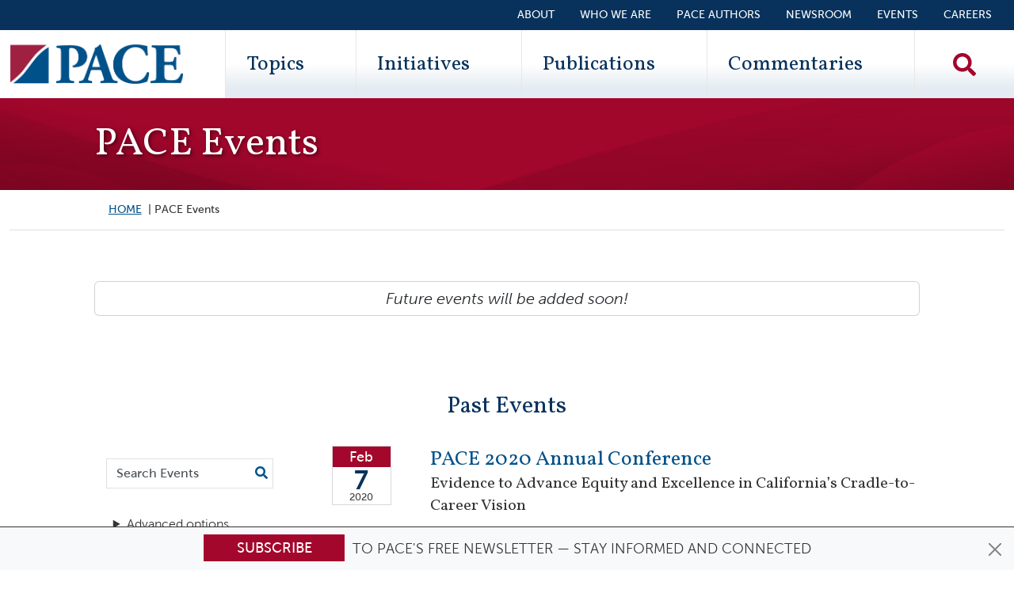

--- FILE ---
content_type: text/html; charset=UTF-8
request_url: https://edpolicyinca.org/events?search_api_fulltext=&field_event_date=&field_event_date_1=&f%5B0%5D=event_initiatives%3A10425&f%5B1%5D=event_topics%3A10416&f%5B2%5D=event_topics%3A10417&f%5B3%5D=event_topics%3A10418&f%5B4%5D=event_topics%3A10421
body_size: 12461
content:
<!DOCTYPE html>
<html lang="en" dir="ltr" prefix="og: https://ogp.me/ns#" class="is-ultimenu is-ultimobile is-ultimenu--hover">
  <head>
    <meta charset="utf-8" />
<script type="2b0eba8b3ee4c75cf31ef885-text/javascript">
        (function() {
          window.dataLayer = window.dataLayer || [];

          // Push visitor data to dataLayer
          window.dataLayer.push({
            'event': 'visitor_type_detected',
            'visitor_type': 'bot_ai_claude',
            'user_agent_length': 159,
            'is_bot': true
          });

          // Also set as page-level variables for GTM
          window.dataLayer.push({
            'visitor_type': 'bot_ai_claude',
            'user_agent_length': 159,
            'is_bot': true
          });
        })();
      </script>
<noscript><style>form.antibot * :not(.antibot-message) { display: none !important; }</style>
</noscript><link rel="canonical" href="https://edpolicyinca.org/events" />
<link rel="apple-touch-icon" href="/themes/custom/pace/images/icon-60.png" />
<link rel="apple-touch-icon" sizes="76x76" href="/themes/custom/pace/images/icon-76.png" />
<link rel="apple-touch-icon" sizes="120x120" href="/themes/custom/pace/images/icon-120.png" />
<link rel="apple-touch-icon" sizes="152x152" href="/themes/custom/pace/images/icon-152.png" />
<link rel="apple-touch-icon" sizes="180x180" href="/themes/custom/pace/images/icon-180.png" />
<link rel="apple-touch-icon-precomposed" href="/themes/custom/pace/images/icon-57.png" />
<link rel="apple-touch-icon-precomposed" sizes="76x76" href="/themes/custom/pace/images/icon-76.png" />
<link rel="apple-touch-icon-precomposed" sizes="120x120" href="/themes/custom/pace/images/icon-120.png" />
<link rel="apple-touch-icon-precomposed" sizes="152x152" href="/themes/custom/pace/images/icon-152.png" />
<link rel="apple-touch-icon-precomposed" sizes="180x180" href="/themes/custom/pace/images/icon-180.png" />
<meta name="msvalidate.01" content="E6C7D773DE7494DC096457987AC0F27F" />
<meta name="google-site-verification" content="7wsRWUXJLXReqQcCdDKpXBRpFKZk-66hXe3wgOQjN6E" />
<meta name="Generator" content="Drupal 10 (https://www.drupal.org)" />
<meta name="MobileOptimized" content="width" />
<meta name="HandheldFriendly" content="true" />
<meta name="viewport" content="width=device-width, initial-scale=1, shrink-to-fit=no" />
<link rel="stylesheet" href="https://fonts.googleapis.com/css?family=Vollkorn:700,700italic,regular,italic&amp;subset=latin&amp;display=swap" media="all" />
<meta http-equiv="x-ua-compatible" content="ie=edge" />
<link rel="icon" href="/themes/custom/pace/images/favicon.ico" type="image/vnd.microsoft.icon" />

    <title>PACE Events | Policy Analysis for California Education</title>
    <link rel="icon" href="/themes/custom/pace/images/icon.svg" type="image/svg+xml">
    <link rel="apple-touch-icon" href="/themes/custom/pace/images/apple-touch-icon.png">
    <link rel="manifest" href="/manifest.webmanifest">
    <link rel="stylesheet" media="all" href="/sites/default/files/css/css_z-8xAuD3kmxTgZfUmGdUD8RYLuZhdGfvxhRnlsSnuDk.css?delta=0&amp;language=en&amp;theme=pace&amp;include=[base64]" />
<link rel="stylesheet" media="all" href="https://use.fontawesome.com/releases/v5.10.0/css/all.css" />
<link rel="stylesheet" media="all" href="https://use.fontawesome.com/releases/v5.10.0/css/v4-shims.css" />
<link rel="stylesheet" media="all" href="/sites/default/files/css/css_e49eS6f4fYM-TAXDrSjolxDJakQvm4MSm95O-2hjBd0.css?delta=3&amp;language=en&amp;theme=pace&amp;include=[base64]" />
<link rel="stylesheet" media="all" href="/sites/default/files/css/css_FxGgTvfeTgq5Ci5-Nw8_FO-8twWZUOxpnGdyob1MTg8.css?delta=4&amp;language=en&amp;theme=pace&amp;include=[base64]" />

    <script type="application/json" data-drupal-selector="drupal-settings-json">{"path":{"baseUrl":"\/","pathPrefix":"","currentPath":"events","currentPathIsAdmin":false,"isFront":false,"currentLanguage":"en","currentQuery":{"f":["event_initiatives:10425","event_topics:10416","event_topics:10417","event_topics:10418","event_topics:10421"],"field_event_date":"","field_event_date_1":"","search_api_fulltext":""}},"pluralDelimiter":"\u0003","suppressDeprecationErrors":true,"ajaxPageState":{"libraries":"[base64]","theme":"pace","theme_token":null},"ajaxTrustedUrl":{"\/events":true,"\/search":true},"gtag":{"tagId":"","consentMode":false,"otherIds":[],"events":[],"additionalConfigInfo":[]},"gtm":{"tagId":null,"settings":{"data_layer":"dataLayer","include_classes":false,"allowlist_classes":"","blocklist_classes":"","include_environment":false,"environment_id":"","environment_token":""},"tagIds":["GTM-M5X7PTR"]},"pace_general":{"visitor_data":{"visitor_type":"bot_ai_claude","user_agent_length":159,"is_bot":true}},"facets_views_ajax":{"event_period":{"view_id":"events_solr","current_display_id":"page_1","view_base_path":"events","ajax_path":"\/views\/ajax"},"materials":{"view_id":"events_solr","current_display_id":"page_1","view_base_path":"events","ajax_path":"\/views\/ajax"},"event_initiatives":{"view_id":"events_solr","current_display_id":"page_1","view_base_path":"events","ajax_path":"\/views\/ajax"},"event_topics":{"view_id":"events_solr","current_display_id":"page_1","view_base_path":"events","ajax_path":"\/views\/ajax"}},"better_exposed_filters":{"autosubmit_exclude_textfield":true},"views":{"ajax_path":"\/views\/ajax","ajaxViews":{"views_dom_id:9bf3af0a2100f4ba427f0d2c0a655cb30452c94bd687c78ae4108ef909d076f0":{"view_name":"events_solr","view_display_id":"page_1","view_args":"","view_path":"\/events","view_base_path":"events","view_dom_id":"9bf3af0a2100f4ba427f0d2c0a655cb30452c94bd687c78ae4108ef909d076f0","pager_element":0},"views_dom_id:6e6e19df9e10aaad09753157d331284a58621ed0f1111dbadfe7cf3aed8f75f3":{"view_name":"upcoming_events","view_display_id":"block_1","view_args":"","view_path":"\/events","view_base_path":null,"view_dom_id":"6e6e19df9e10aaad09753157d331284a58621ed0f1111dbadfe7cf3aed8f75f3","pager_element":0}}},"chosen":{"selector":"select:visible\r\n.item-list__dropdown","minimum_single":20,"minimum_multiple":20,"minimum_width":0,"use_relative_width":false,"options":{"disable_search":false,"disable_search_threshold":0,"allow_single_deselect":false,"search_contains":false,"placeholder_text_multiple":"Choose some options","placeholder_text_single":"Choose an option","no_results_text":"No results match","max_shown_results":null,"inherit_select_classes":true}},"user":{"uid":0,"permissionsHash":"f2751093eb1da4d4513b8f7e8b1d7d663a0ec5433e1be8dd4f60530864ab9cf2"}}</script>
<script src="/sites/default/files/js/js_8-Na9bdYR6lHDFKG5azLEXLKxHdAZyBJxmz9WQvm6j0.js?scope=header&amp;delta=0&amp;language=en&amp;theme=pace&amp;include=[base64]" type="2b0eba8b3ee4c75cf31ef885-text/javascript"></script>
<script src="/modules/contrib/google_tag/js/gtag.js?t90jbo" type="2b0eba8b3ee4c75cf31ef885-text/javascript"></script>
<script src="/modules/contrib/google_tag/js/gtm.js?t90jbo" type="2b0eba8b3ee4c75cf31ef885-text/javascript"></script>

  </head>
  <body class="fontyourface layout-one-sidebar layout-sidebar-first has-featured-top page-view-events-solr path-events">
    <a href="#main-content" class="visually-hidden focusable skip-link">
      Skip to main content
    </a>
    <noscript><iframe src="https://www.googletagmanager.com/ns.html?id=GTM-M5X7PTR"
                  height="0" width="0" style="display:none;visibility:hidden"></iframe></noscript>

      <div class="dialog-off-canvas-main-canvas" data-off-canvas-main-canvas>
    

<div id="page-wrapper">
  <div id="page">
      <div class="top-header">
    <aside class="container-fluid section clearfix" role="complementary">
        <section class="row region region-top-header">
    
<div id="block-pace-subscribe" class="block-top-subscribe block-content-basic block block-block-content block-block-content2fff82ad-55a9-4b75-a4ef-4c8b198489f1">
  
    
      <div class="content">
      
            <div class="clearfix text-formatted field field--name-body field--type-text-with-summary field--label-hidden field__item"><div class="alert alert-primary alert-dismissible fade show text-center" role="alert">
<div class="newsletter">
<div class="newsletter__button"><a class="btn btn-primary" href="/newsletter" title="Subscribe!">Subscribe</a></div>
<div class="newsletter__text">&nbsp;to PACE's free newsletter — stay informed and connected</div>
</div>
<div><button class="btn-close" id="subscribe-block-close" type="button" data-bs-dismiss="alert" aria-label="Close"></button></div>
</div>
</div>
      
    </div>
  </div>

  </section>

    </aside>
  </div>
<a href="#main-content" class="visually-hidden-focusable skip-link">Skip to main content</a>
<header id="header" class="header" role="banner" aria-label="Site header">
      <div class="container-fluid">
        <section class="row region region-secondary-menu justify-content-end">
    <nav role="navigation" aria-labelledby="block-secondarymenu-menu" id="block-secondarymenu" class="block block-menu navigation menu--secondary-menu">
            
  <h2 class="visually-hidden" id="block-secondarymenu-menu">Secondary Menu</h2>
  

        
                  <ul class="clearfix nav" data-component-id="bootstrap_barrio:menu">
                    <li class="nav-item">
                <a href="/about" class="nav-link nav-link--about" data-drupal-link-system-path="node/10971">About</a>
              </li>
                <li class="nav-item">
                <a href="https://edpolicyinca.org/about/who-we-are" class="nav-link nav-link-https--edpolicyincaorg-about-who-we-are">Who We Are</a>
              </li>
                <li class="nav-item">
                <a href="https://edpolicyinca.org/about/authors" class="nav-link nav-link-https--edpolicyincaorg-about-authors">PACE Authors</a>
              </li>
                <li class="nav-item">
                <a href="/newsroom" class="nav-link nav-link--newsroom" data-drupal-link-system-path="newsroom">Newsroom</a>
              </li>
                <li class="nav-item active">
                <a href="/events" class="nav-link active nav-link--events" data-drupal-link-system-path="events">Events</a>
              </li>
                <li class="nav-item">
                <a href="/careers" class="nav-link nav-link--careers" data-drupal-link-system-path="node/13970">Careers</a>
              </li>
        </ul>
  



  </nav>

  </section>

      <nav class="navbar navbar-expand-lg row justify-content-between" id="navbar-main">
                <div class="col">
      <a href="/" title="Home" rel="home" class="navbar-brand">
                  <img src="/themes/custom/pace/images/paceLogo.svg" alt="Home" class="img-fluid d-inline-block align-top" />
                <span class="ml-2 d-none">Policy Analysis for California Education</span>
      </a>
    </div>
  

                  <div class="primary-menu-wrapper">
              <div id="block-ultimenumainnavigation" class="block block-ultimenu block-ultimenu-blockultimenu-main is-ultimenu__canvas-off">
  
    
      <div class="content">
      <div class="mobile-logo"><a href="/" title="Home" rel="home" ><img src="/themes/custom/pace/images/paceLogo.svg" alt="Home" class="img-fluid align-top"></a></div><div class="views-exposed-form bef-exposed-form block block-views block-views-exposed-filter-blocksearch-solr-page-1" data-drupal-selector="views-exposed-form-search-solr-page-1" id="block-exposedformsearch-solrpage-1-2"><div class="content"><form action="/search" method="get" id="views-exposed-form-search-solr-page-1" accept-charset="UTF-8"><div class="d-flex flex-column"><div class="input-group mb-3"><label for="edit-search-api-fulltext--2" class="visually-hidden">Search Keywords</label><input placeholder="Search" data-drupal-selector="edit-search-api-fulltext" type="text" id="edit-search-api-fulltext--2" name="search_api_fulltext" value="" size="30" maxlength="128" class="form-control search-textfield" /><button type="submit" class="search__exposed-submit" aria-label="Search"><i class="fas fa-search"></i></button></div><div class="js-form-item js-form-type-select form-type-select js-form-item-sort-by form-item-sort-by mb-3"><label for="edit-sort-by">Sort by</label><select data-drupal-selector="edit-sort-by" id="edit-sort-by" name="sort_by" class="form-select"><option value="search_api_relevance" selected="selected">Relevance</option><option value="created">Date</option></select></div><div id="search-links" class="mt-2 d-flex flex-column"><button class="search-link mb-2 publications-button" type="button" data-url="/publications"><i class="fas fa-filter"></i>Publications</button><button class="search-link mb-2 commentaries-button" type="button" data-url="/commentaries"><i class="fas fa-filter"></i>Commentaries</button></div></div></form></div></div><ul class="top-bar__mobile top-bar__mobile__about clearfix nav flex-column"><li class="nav-item"><a class="nav-link" data-drupal-link-system-path="aboutus" href="/aboutus">About</a></li><li class="nav-item"><a class="nav-link" data-drupal-link-system-path="about/who-we-are" href="/about/who-we-are">Who We Are</a></li></ul><ul id="ultimenu-main" data-ultimenu="main" class="ultimenu ultimenu--offcanvas is-ultihover is-ulticaret--arrow ultimenu--main ultimenu--htb ultimenu--horizontal ultimenu--pace" style="display: none;"><li class="ultimenu__item uitem uitem--1 has-ultimenu"><a href="/topics" title="Topics" data-drupal-link-system-path="topics" class="ultimenu__link">Topics<span class="ultimenu__caret caret" aria-hidden="true"><i></i></span></a><section class="ultimenu__flyout is-htb"><section class="ultimenu__region region region--count-1 row region-ultimenu-main-topics"><nav role="navigation" aria-labelledby="block-topics-2-menu" id="block-topics-2" class="block block-menu navigation menu--topics"><h2 class="visually-hidden" id="block-topics-2-menu">Topics</h2><ul class="clearfix nav" data-component-id="bootstrap_barrio:menu"><li class="nav-item"><a href="/topics/continuous-school-improvement-support" class="nav-link nav-link--topics-continuous-school-improvement-support" data-drupal-link-system-path="node/10419">Continuous school improvement &amp; support</a></li><li class="nav-item"><a href="/topics/college-access-postsecondary-success" class="nav-link nav-link--topics-college-access-postsecondary-success" data-drupal-link-system-path="node/10423">College access &amp; postsecondary success</a></li><li class="nav-item"><a href="/topics/access-quality-alignment-early-childhood-education" class="nav-link nav-link--topics-access-quality-alignment-early-childhood-education" data-drupal-link-system-path="node/10416">Access, quality &amp; alignment in early childhood education</a></li><li class="nav-item"><a href="/topics/understanding-measuring-improving-student-outcomes" class="nav-link nav-link--topics-understanding-measuring-improving-student-outcomes" data-drupal-link-system-path="node/10418">Understanding, measuring &amp; improving student outcomes</a></li><li class="nav-item"><a href="/topics/education-finance" class="nav-link nav-link--topics-education-finance" data-drupal-link-system-path="node/10417">Education finance</a></li><li class="nav-item"><a href="/topics/supporting-students-social-emotional-mental-physical-health" class="nav-link nav-link--topics-supporting-students-social-emotional-mental-physical-health" data-drupal-link-system-path="node/10420">Supporting students’ social-emotional, mental &amp; physical health</a></li><li class="nav-item"><a href="/topics/educator-workforce-effectiveness" class="nav-link nav-link--topics-educator-workforce-effectiveness" data-drupal-link-system-path="node/10422">Educator workforce &amp; effectiveness</a></li><li class="nav-item"><a href="/topics/educational-governance-policy" class="nav-link nav-link--topics-educational-governance-policy" data-drupal-link-system-path="node/10421">Educational governance &amp; policy</a></li></ul></nav></section></section></li><li class="ultimenu__item uitem uitem--2 has-ultimenu"><a href="/initiatives" data-drupal-link-system-path="initiatives" class="ultimenu__link">Initiatives<span class="ultimenu__caret caret" aria-hidden="true"><i></i></span></a><section class="ultimenu__flyout is-htb"><section class="ultimenu__region region region--count-1 row region-ultimenu-main-initiatives"><nav role="navigation" aria-labelledby="block-paceinitiatives-2-menu" id="block-paceinitiatives-2" class="block block-menu navigation menu--initiatives"><h2 class="visually-hidden" id="block-paceinitiatives-2-menu">PACE Initiatives</h2><ul class="clearfix nav" data-component-id="bootstrap_barrio:menu"><li class="nav-item"><a href="https://edpolicyinca.org/initiatives/continuous-improvement-and-support-systems-california" class="nav-link nav-link-https--edpolicyincaorg-initiatives-continuous-improvement-and-support-systems-california">Continuous Improvement and Support Systems in California</a></li><li class="nav-item"><a href="/initiatives/newcomer-education" class="nav-link nav-link--initiatives-newcomer-education" data-drupal-link-system-path="node/13664">Newcomer Education</a></li><li class="nav-item"><a href="/initiatives/core-pace-research-partnership" class="nav-link nav-link--initiatives-core-pace-research-partnership" data-drupal-link-system-path="node/10425">CORE-PACE Research Partnership</a></li><li class="nav-item"><a href="/initiatives/covid-19-recovery" class="nav-link nav-link--initiatives-covid-19-recovery" data-drupal-link-system-path="node/11657">COVID-19 Recovery</a></li><li class="nav-item"><a href="/initiatives/pace-usc-rossier-voter-poll" class="nav-link nav-link--initiatives-pace-usc-rossier-voter-poll" data-drupal-link-system-path="node/10426">PACE/USC Rossier Voter Poll</a></li><li class="nav-item"><a href="/initiatives/organizing-schools-serve-students-disabilities" class="nav-link nav-link--initiatives-organizing-schools-serve-students-disabilities" data-drupal-link-system-path="node/11001">Organizing Schools to Serve Students with Disabilities</a></li><li class="nav-item"><a href="/initiatives" class="nav-link nav-link--initiatives" data-drupal-link-system-path="initiatives">Explore All Initiatives</a></li></ul></nav></section></section></li><li class="ultimenu__item uitem uitem--3 has-ultimenu"><a href="/publications" data-drupal-link-system-path="publications" class="ultimenu__link">Publications<span class="ultimenu__caret caret" aria-hidden="true"><i></i></span></a><section class="ultimenu__flyout is-htb"><section class="ultimenu__region region region--count-1 row region-ultimenu-main-publications"><div class="views-element-container block block-views block-views-blockpublication-menu-block-1" id="block-views-block-publication-menu-block-1"><div class="content"><div><div class="view view-publication-menu view-id-publication_menu view-display-id-block_1 js-view-dom-id-ef9a19061f6bacf4041ef157071513c02c6bd1799c9a723932fc49eb0e8400d2"><div class="view-content row"><div class="views-row"><div class="views-field views-field-field-publication-image"><div class="field-content float-start d-none d-sm-block"><a href="/publications/californias-adoption-reading-difficulties-risk-screening"><img loading="lazy" src="/sites/default/files/styles/publication_tiny/public/2025-12/pb_siebert-dec2025-page-001.jpg?itok=iYw7SFq3" width="60" height="78" alt="thumbnail" class="image-style-publication-tiny" /></a></div></div><div class="views-field views-field-nothing"><span class="field-content"><div class="d-block"><div class="field-title"><a href="/publications/californias-adoption-reading-difficulties-risk-screening" hreflang="en">California’s Adoption of Reading Difficulties Risk Screening</a></div><div class="field-subtitle">Scientific Evidence and Policy Relevance</div></div></span></div></div><div class="views-row"><div class="views-field views-field-field-publication-image"><div class="field-content float-start d-none d-sm-block"><a href="/publications/tk-12-education-governance-california"><img loading="lazy" src="/sites/default/files/styles/publication_tiny/public/2025-11/r_myung-dec2025-page-001.jpg?itok=sRCp5Oup" width="60" height="78" alt="thumbnail" class="image-style-publication-tiny" /></a></div></div><div class="views-field views-field-nothing"><span class="field-content"><div class="d-block"><div class="field-title"><a href="/publications/tk-12-education-governance-california" hreflang="en">TK–12 Education Governance in California</a></div><div class="field-subtitle">Past, Present, and Future</div></div></span></div></div><div class="views-row"><div class="views-field views-field-field-publication-image"><div class="field-content float-start d-none d-sm-block"><a href="/publications/excess-revenue-unequal-opportunity"><img loading="lazy" src="/sites/default/files/styles/publication_tiny/public/2025-10/r_hahnel-oct2025-page-001.jpg?itok=UpZcVOop" width="60" height="78" alt="Cover" class="image-style-publication-tiny" /></a></div></div><div class="views-field views-field-nothing"><span class="field-content"><div class="d-block"><div class="field-title"><a href="/publications/excess-revenue-unequal-opportunity" hreflang="en">Excess Revenue, Unequal Opportunity</a></div><div class="field-subtitle">Revisiting Basic Aid in the LCFF Era</div></div></span></div></div></div><div class="more-link"><a href="/publications">View More Publications &gt;&gt;</a></div></div></div></div></div></section></section></li><li class="ultimenu__item uitem uitem--4 has-ultimenu"><a href="/commentaries" data-drupal-link-system-path="commentaries" class="ultimenu__link">Commentaries<span class="ultimenu__caret caret" aria-hidden="true"><i></i></span></a><section class="ultimenu__flyout is-htb"><section class="ultimenu__region region region--count-1 row region-ultimenu-main-commentaries"><div class="views-element-container block block-views block-views-blockcommentary-menu-block-1" id="block-pace-views-block-commentary-menu-block-1"><div class="content"><div><div class="view view-commentary-menu view-id-commentary_menu view-display-id-block_1 js-view-dom-id-fbd8ece55a64392235db5e93282d41841645d25f3706785dbe2098ebbd16f96c"><div class="view-content row"><div class="views-row"><div class="views-field views-field-field-pdf"><div class="field-content float-start d-none d-sm-block"><div><div class="field field--name-thumbnail field--type-image field--label-hidden field__item"><img loading="lazy" src="/sites/default/files/styles/document_small/public/pdf-thumbnails/c_lenhoff-jul2025-045c683e.pdf-p1.jpg?itok=GgrMC_Kg" width="612" height="792" alt="Rethinking Chronic Absenteeism in California PDF" class="image-style-document-small" /></div></div></div></div><div class="views-field views-field-nothing"><span class="field-content"><div class="d-block"><div class="field-title"><a href="/newsroom/rethinking-chronic-absenteeism-california" hreflang="en">Rethinking Chronic Absenteeism in California</a></div><div class="field-subtitle"></div></div></span></div></div><div class="views-row"><div class="views-field views-field-field-pdf"><div class="field-content float-start d-none d-sm-block"><div><div class="field field--name-thumbnail field--type-image field--label-hidden field__item"><img loading="lazy" src="/sites/default/files/styles/document_small/public/pdf-thumbnails/c_stearns-may2025-71be4acb.pdf-p1.jpg?itok=lVLDLfm-" width="612" height="792" alt="It’s Time to Create an Aspirational Vision for California Education PDF" class="image-style-document-small" /></div></div></div></div><div class="views-field views-field-nothing"><span class="field-content"><div class="d-block"><div class="field-title"><a href="/newsroom/its-time-create-aspirational-vision-california-education" hreflang="en">It’s Time to Create an Aspirational Vision for California Education</a></div><div class="field-subtitle"></div></div></span></div></div><div class="views-row"><div class="views-field views-field-field-pdf"><div class="field-content float-start d-none d-sm-block"><div><div class="field field--name-thumbnail field--type-image field--label-hidden field__item"><img loading="lazy" src="/sites/default/files/styles/document_small/public/pdf-thumbnails/c_annand-feb2025-fbda2068.pdf-p1.jpg?itok=Oh5694rP" width="612" height="792" alt="Immigration Enforcement—What Can Educators Do? PDF" class="image-style-document-small" /></div></div></div></div><div class="views-field views-field-nothing"><span class="field-content"><div class="d-block"><div class="field-title"><a href="/newsroom/immigration-enforcement-what-can-educators-do" hreflang="en">Immigration Enforcement—What Can Educators Do?</a></div><div class="field-subtitle"></div></div></span></div></div></div><div class="more-link"><a href="/commentaries">View More Commentaries &gt;&gt;</a></div></div></div></div></div></section></section></li></ul><ul class="top-bar__mobile clearfix nav flex-column"><li class="nav-item"><a class="nav-link" data-drupal-link-system-path="about/people" href="/about/people">PACE Authors</a></li><li class="nav-item"><a class="nav-link" data-drupal-link-system-path="newsroom" href="/newsroom">Newsroom</a></li><li class="nav-item"><a class="nav-link" data-drupal-link-system-path="events" href="/events">Events</a></li></ul><button data-ultimenu-button="#ultimenu-main" class="button button--ultimenu button--ultiburger" aria-label="Menu Main navigation"><span class="bars">Menu Main navigation</span></button>
    </div>
  </div>
<div id="block-searchblock" class="block-content-basic block block-block-content block-block-content751688a9-dd5b-4262-8db0-c963cbe4d19d">
  
    
      <div class="content">
      
            <div class="clearfix text-formatted field field--name-body field--type-text-with-summary field--label-hidden field__item"><div><a class="search__icon" href="/search"><img alt="Search" src="/themes/custom/pace/images/search-solid.svg" /></a></div></div>
      
    </div>
  </div>


          </div>
              </nav>
    </div>
  </header>
          <div class="highlighted is-ultimenu__canvas-on">
        <aside class="container section clearfix" role="complementary">
            


        </aside>
      </div>
                      <div class="featured-top is-ultimenu__canvas-on">
          <header class="featured-top__inner section container-fluid container-limited clearfix" role="complementary">
              <section class="row region region-featured-top">
    <div class="col-lg-10 offset-lg-1 col-md-12">
      <div id="block-pace-page-title" class="block block-core block-page-title-block">
  
    
      <div class="content">
      
  <h1 class="title">PACE Events</h1>


    </div>
  </div>

    </div>
  </section>

          </header>
        </div>
                            <div class="d-none d-md-block is-ultimenu__canvas-on">
          <div class="section container-fluid clearfix" role="complementary">
            <div class="breadcrumb--wrapper">
              <div class="row">
                <div class="col-lg-10 offset-lg-1 col-md-12">
                    <div id="block-pace-breadcrumbs" class="block block-system block-system-breadcrumb-block">
  
    
      <div class="content">
      
  <nav role="navigation" aria-label="breadcrumb" style="">
  <ol class="breadcrumb">
            <li class="breadcrumb-item">
        <a href="/">Home</a>
      </li>
                <li class="breadcrumb-item active">
        PACE Events
      </li>
        </ol>
</nav>


    </div>
  </div>


                </div>
              </div>
            </div>
          </div>
        </div>
                            <div class="content-top is-ultimenu__canvas-on">
          <div class="content-top__inner section container-fluid clearfix" role="complementary">
            <div class="container-limited">
              <div class="row">
                <div class="col-lg-10 offset-lg-1 col-md-12">
                    <section class="row region region-content-top">
    <div class="views-element-container block block-views block-views-blockupcoming-events-block-1" id="block-views-block-upcoming-events-block-1">
  
    
      <div class="content">
      <div><div class="view view-upcoming-events view-id-upcoming_events view-display-id-block_1 js-view-dom-id-6e6e19df9e10aaad09753157d331284a58621ed0f1111dbadfe7cf3aed8f75f3">
  
    
      
      <div class="view-empty">
      <div class="text-center lead card p-2"><em>Future events will be added soon!</em></div>

    </div>
  
      
          </div>
</div>

    </div>
  </div>

  </section>

                </div>
              </div>
            </div>
          </div>
        </div>
              <div id="main-wrapper" class="layout-main-wrapper clearfix is-ultimenu__canvas-on">
              <div id="main" class="container-fluid container-limited">
          <div class="row">
            <div class="col-lg-10 offset-lg-1 col-md-12">
              <h2 class="past-events--title">Past Events</h2>
              <div class="row row-offcanvas row-offcanvas-left clearfix">
                <main class="main-content col order-last" id="content" role="main">
                  <section class="section">
                    <a id="main-content" tabindex="-1"></a>
                      <div id="block-pace-content" class="block block-system block-system-main-block">
  
    
      <div class="content">
      <div class="views-element-container"><div class="view view-events-solr view-id-events_solr view-display-id-page_1 js-view-dom-id-9bf3af0a2100f4ba427f0d2c0a655cb30452c94bd687c78ae4108ef909d076f0">
  
    
      
      <div class="view-content">
          <div class="views-row">
    <div class="row pace-event-teaser node node--type-event node--view-mode-search-result">
<div class="bs-region--left--wrapper align-self-start col-sm-12">
      <div class="bs-region bs-region--left">
      
            <div class="field field--name-dynamic-token-fieldnode-date-badge field--type-ds field--label-hidden field__item"><div class="date-badge">
<div class="date-badge--month">Feb</div>
<div class="date-badge--date">7</div>
<div class="date-badge--year">2020</div>
</div></div>
      
    </div>
  </div>

<div class="bs-region--top col">
  <div class="bs-region--top--wrapper">
    <div class="row">
              <div class="col-sm-12 bs-region bs-region--top">
          
            <div class="field field--name-node-title field--type-ds field--label-hidden field__item"><h2>
  <a href="/events/pace-2020-annual-conference" hreflang="und">PACE 2020 Annual Conference</a>
</h2>
</div>
      
            <div class="field field--name-field-subtitle field--type-string field--label-hidden field__item">Evidence to Advance Equity and Excellence in California’s Cradle-to-Career Vision</div>
      
        </div>
          </div>
  </div>

  <div class="bs-region--main--wrapper">
    <div class="row">
              <div class="col-sm-12 col-md-4 bs-region bs-region--main-left">
          
          


        </div>
      
              <div class="col-sm-12 col-md-8 bs-region bs-region--main-right">
          
        </div>
          </div>
  </div>

    <div class="bs-region--bottom--wrapper">
    <div class="row">
              <div class="col-sm-12 bs-region bs-region--bottom">
          
  <div class="clearfix text-formatted field field--name-body field--type-text-with-summary field--label-above">
    <div class="field__label">Topic</div>
              <div class="field__item">  <p>PACE’s annual conference brings together nearly 300 California policymakers, researchers, and education leaders to discuss new research and approaches to improving educational outcomes for California’s students, from early childhood through higher education.</p>


</div>
          </div>

        </div>
          </div>
  </div>
</div>

</div>


  </div>

    </div>
  
      
          </div>
</div>

    </div>
  </div>


                  </section>
                </main>
                                  <div class="sidebar_first sidebar col-md-3 order-first" id="sidebar_first">
                    <aside class="section" role="complementary">
                        <div class="views-exposed-form bef-exposed-form block block-views block-views-exposed-filter-blockevents-solr-page-1" data-bef-auto-submit="" data-bef-auto-submit-delay="1000" data-bef-auto-submit-minimum-length="3" data-bef-auto-submit-full-form="" data-drupal-selector="views-exposed-form-events-solr-page-1" id="block-exposedformevents-solrpage-1">
  
    
      <div class="content">
      
<form action="/events" method="get" id="views-exposed-form-events-solr-page-1" accept-charset="UTF-8">
  <div class="d-flex flex-column">
<div class="input-group mb-3 flex-nowrap">
  



          <label for="edit-search-api-fulltext--3" class="visually-hidden">Search Events</label>
                    
<input placeholder="Search Events" data-drupal-selector="edit-search-api-fulltext" type="text" id="edit-search-api-fulltext--3" name="search_api_fulltext" value="" size="30" maxlength="128" class="form-control search-textfield" />

                    
  <button type="submit" class="search__exposed-submit" aria-label="Search">
    <i class="fas fa-search"></i>
  </button>
</div>
<details class="bef--secondary js-form-wrapper form-wrapper" data-drupal-selector="edit-secondary" id="edit-secondary--2"><summary role="button" aria-controls="edit-secondary--2" aria-expanded="false">Advanced options</summary><div class="details-wrapper">
    





  <div class="js-form-item js-form-type-date form-type-date js-form-item-field-event-date form-item-field-event-date mb-3">
          <label for="edit-field-event-date--2">Events before</label>
                    <input type="date" data-drupal-selector="edit-field-event-date" id="edit-field-event-date--2" name="field_event_date" value="" size="30" class="form-date form-control" />

                      </div>






  <div class="js-form-item js-form-type-date form-type-date js-form-item-field-event-date-1 form-item-field-event-date-1 mb-3">
          <label for="edit-field-event-date-1--2">Events after</label>
                    <input type="date" data-drupal-selector="edit-field-event-date-1" id="edit-field-event-date-1--2" name="field_event_date_1" value="" size="30" class="form-date form-control" />

                      </div>
</div>
</details>

</div>

</form>

    </div>
  </div>

<div class="facet-active block-facets-ajax js-facet-block-id-relatedtopics_2 block-facet--checkbox block block-facets block-facet-blockevent-topics" id="block-relatedtopics-2">
  
    <button class="d-flex justify-content-between align-items-center w-100 facet-collapse" data-bs-toggle="collapse" data-bs-target="#content-facet-blockevent-topics" role="button" aria-expanded="false" aria-controls="content-facet-blockevent-topics">
    Topics
    <i class="fas fa-caret-left"></i>
  </button>
    
      <div id="content-facet-blockevent-topics" class="collapse">
      <div class="facets-widget-checkbox">
      <ul data-drupal-facet-id="event_topics" data-drupal-facet-alias="event_topics" class="facet-active js-facets-checkbox-links item-list__checkbox"><li class="facet-item"><a href="/events?search_api_fulltext=&amp;field_event_date=&amp;field_event_date_1=&amp;f%5B0%5D=event_initiatives%3A10425&amp;f%5B1%5D=event_topics%3A10416&amp;f%5B2%5D=event_topics%3A10417&amp;f%5B3%5D=event_topics%3A10418&amp;f%5B4%5D=event_topics%3A10421&amp;f%5B5%5D=event_topics%3A10423" rel="nofollow" data-drupal-facet-item-id="event-topics-10423" data-drupal-facet-item-value="10423" data-drupal-facet-item-count="1"><span class="facet-item__value">College access &amp; postsecondary success</span>
  <span class="facet-item__count">(1)</span>
</a></li><li class="facet-item"><a href="/events?search_api_fulltext=&amp;field_event_date=&amp;field_event_date_1=&amp;f%5B0%5D=event_initiatives%3A10425&amp;f%5B1%5D=event_topics%3A10416&amp;f%5B2%5D=event_topics%3A10417&amp;f%5B3%5D=event_topics%3A10418&amp;f%5B4%5D=event_topics%3A10419&amp;f%5B5%5D=event_topics%3A10421" rel="nofollow" data-drupal-facet-item-id="event-topics-10419" data-drupal-facet-item-value="10419" data-drupal-facet-item-count="1"><span class="facet-item__value">Continuous school improvement &amp; support</span>
  <span class="facet-item__count">(1)</span>
</a></li><li class="facet-item"><a href="/events?search_api_fulltext=&amp;field_event_date=&amp;field_event_date_1=&amp;f%5B0%5D=event_initiatives%3A10425&amp;f%5B1%5D=event_topics%3A10416&amp;f%5B2%5D=event_topics%3A10417&amp;f%5B3%5D=event_topics%3A10418&amp;f%5B4%5D=event_topics%3A10421&amp;f%5B5%5D=event_topics%3A10422" rel="nofollow" data-drupal-facet-item-id="event-topics-10422" data-drupal-facet-item-value="10422" data-drupal-facet-item-count="1"><span class="facet-item__value">Educator workforce &amp; effectiveness</span>
  <span class="facet-item__count">(1)</span>
</a></li><li class="facet-item"><a href="/events?search_api_fulltext=&amp;field_event_date=&amp;field_event_date_1=&amp;f%5B0%5D=event_initiatives%3A10425&amp;f%5B1%5D=event_topics%3A10417&amp;f%5B2%5D=event_topics%3A10418&amp;f%5B3%5D=event_topics%3A10421" rel="nofollow" class="is-active" data-drupal-facet-item-id="event-topics-10416" data-drupal-facet-item-value="10416" data-drupal-facet-item-count="1">  <span class="facet-item__status js-facet-deactivate">(-)</span>
<span class="facet-item__value">Access, quality &amp; alignment in early childhood education</span>
  <span class="facet-item__count">(1)</span>
</a></li><li class="facet-item"><a href="/events?search_api_fulltext=&amp;field_event_date=&amp;field_event_date_1=&amp;f%5B0%5D=event_initiatives%3A10425&amp;f%5B1%5D=event_topics%3A10416&amp;f%5B2%5D=event_topics%3A10417&amp;f%5B3%5D=event_topics%3A10418" rel="nofollow" class="is-active" data-drupal-facet-item-id="event-topics-10421" data-drupal-facet-item-value="10421" data-drupal-facet-item-count="1">  <span class="facet-item__status js-facet-deactivate">(-)</span>
<span class="facet-item__value">Educational governance &amp; policy</span>
  <span class="facet-item__count">(1)</span>
</a></li><li class="facet-item"><a href="/events?search_api_fulltext=&amp;field_event_date=&amp;field_event_date_1=&amp;f%5B0%5D=event_initiatives%3A10425&amp;f%5B1%5D=event_topics%3A10416&amp;f%5B2%5D=event_topics%3A10418&amp;f%5B3%5D=event_topics%3A10421" rel="nofollow" class="is-active" data-drupal-facet-item-id="event-topics-10417" data-drupal-facet-item-value="10417" data-drupal-facet-item-count="1">  <span class="facet-item__status js-facet-deactivate">(-)</span>
<span class="facet-item__value">Education finance</span>
  <span class="facet-item__count">(1)</span>
</a></li><li class="facet-item"><a href="/events?search_api_fulltext=&amp;field_event_date=&amp;field_event_date_1=&amp;f%5B0%5D=event_initiatives%3A10425&amp;f%5B1%5D=event_topics%3A10416&amp;f%5B2%5D=event_topics%3A10417&amp;f%5B3%5D=event_topics%3A10421" rel="nofollow" class="is-active" data-drupal-facet-item-id="event-topics-10418" data-drupal-facet-item-value="10418" data-drupal-facet-item-count="1">  <span class="facet-item__status js-facet-deactivate">(-)</span>
<span class="facet-item__value">Understanding, measuring &amp; improving student outcomes</span>
  <span class="facet-item__count">(1)</span>
</a></li></ul>
</div>

    </div>
  </div>

<div class="facet-active block-facets-ajax js-facet-block-id-relatedinitiatives_2 block-facet--checkbox block block-facets block-facet-blockevent-initiatives" id="block-relatedinitiatives-2">
  
    <button class="d-flex justify-content-between align-items-center w-100 facet-collapse" data-bs-toggle="collapse" data-bs-target="#content-facet-blockevent-initiatives" role="button" aria-expanded="false" aria-controls="content-facet-blockevent-initiatives">
    Initiatives
    <i class="fas fa-caret-left"></i>
  </button>
    
      <div id="content-facet-blockevent-initiatives" class="collapse">
      <div class="facets-widget-checkbox">
      <ul data-drupal-facet-id="event_initiatives" data-drupal-facet-alias="event_initiatives" class="facet-active js-facets-checkbox-links item-list__checkbox"><li class="facet-item"><a href="/events?search_api_fulltext=&amp;field_event_date=&amp;field_event_date_1=&amp;f%5B0%5D=event_initiatives%3A10424&amp;f%5B1%5D=event_initiatives%3A10425&amp;f%5B2%5D=event_topics%3A10416&amp;f%5B3%5D=event_topics%3A10417&amp;f%5B4%5D=event_topics%3A10418&amp;f%5B5%5D=event_topics%3A10421" rel="nofollow" data-drupal-facet-item-id="event-initiatives-10424" data-drupal-facet-item-value="10424" data-drupal-facet-item-count="1"><span class="facet-item__value">Getting Down To Facts II</span>
  <span class="facet-item__count">(1)</span>
</a></li><li class="facet-item"><a href="/events?search_api_fulltext=&amp;field_event_date=&amp;field_event_date_1=&amp;f%5B0%5D=event_initiatives%3A10425&amp;f%5B1%5D=event_initiatives%3A10426&amp;f%5B2%5D=event_topics%3A10416&amp;f%5B3%5D=event_topics%3A10417&amp;f%5B4%5D=event_topics%3A10418&amp;f%5B5%5D=event_topics%3A10421" rel="nofollow" data-drupal-facet-item-id="event-initiatives-10426" data-drupal-facet-item-value="10426" data-drupal-facet-item-count="1"><span class="facet-item__value">PACE/USC Rossier Voter Poll</span>
  <span class="facet-item__count">(1)</span>
</a></li><li class="facet-item"><a href="/events?search_api_fulltext=&amp;field_event_date=&amp;field_event_date_1=&amp;f%5B0%5D=event_initiatives%3A10425&amp;f%5B1%5D=event_initiatives%3A10428&amp;f%5B2%5D=event_topics%3A10416&amp;f%5B3%5D=event_topics%3A10417&amp;f%5B4%5D=event_topics%3A10418&amp;f%5B5%5D=event_topics%3A10421" rel="nofollow" data-drupal-facet-item-id="event-initiatives-10428" data-drupal-facet-item-value="10428" data-drupal-facet-item-count="1"><span class="facet-item__value">Policy Research Panels</span>
  <span class="facet-item__count">(1)</span>
</a></li><li class="facet-item"><a href="/events?search_api_fulltext=&amp;field_event_date=&amp;field_event_date_1=&amp;f%5B0%5D=event_topics%3A10416&amp;f%5B1%5D=event_topics%3A10417&amp;f%5B2%5D=event_topics%3A10418&amp;f%5B3%5D=event_topics%3A10421" rel="nofollow" class="is-active" data-drupal-facet-item-id="event-initiatives-10425" data-drupal-facet-item-value="10425" data-drupal-facet-item-count="1">  <span class="facet-item__status js-facet-deactivate">(-)</span>
<span class="facet-item__value">CORE-PACE Research Partnership</span>
  <span class="facet-item__count">(1)</span>
</a></li></ul>
</div>

    </div>
  </div>

<div class="facet-inactive block-facets-ajax js-facet-block-id-materials block-facet--checkbox block block-facets block-facet-blockmaterials" id="block-materials">
  
    <button class="d-flex justify-content-between align-items-center w-100 facet-collapse" data-bs-toggle="collapse" data-bs-target="#content-facet-blockmaterials" role="button" aria-expanded="false" aria-controls="content-facet-blockmaterials">
    Materials
    <i class="fas fa-caret-left"></i>
  </button>
    
      <div id="content-facet-blockmaterials" class="collapse">
      <div class="facets-widget-checkbox">
      <ul data-drupal-facet-id="materials" data-drupal-facet-alias="materials" class="facet-inactive js-facets-checkbox-links item-list__checkbox"><li class="facet-item"><a href="/events?search_api_fulltext=&amp;field_event_date=&amp;field_event_date_1=&amp;f%5B0%5D=event_initiatives%3A10425&amp;f%5B1%5D=event_topics%3A10416&amp;f%5B2%5D=event_topics%3A10417&amp;f%5B3%5D=event_topics%3A10418&amp;f%5B4%5D=event_topics%3A10421&amp;f%5B5%5D=materials%3A41" rel="nofollow" data-drupal-facet-item-id="materials-41" data-drupal-facet-item-value="41" data-drupal-facet-item-count="1"><span class="facet-item__value">Agenda</span>
  <span class="facet-item__count">(1)</span>
</a></li></ul>
</div>

    </div>
  </div>

<div class="facet-inactive block-facets-ajax js-facet-block-id-eventperiod block-facet--checkbox block block-facets block-facet-blockevent-period" id="block-eventperiod">
  
    <button class="d-flex justify-content-between align-items-center w-100 facet-collapse" data-bs-toggle="collapse" data-bs-target="#content-facet-blockevent-period" role="button" aria-expanded="false" aria-controls="content-facet-blockevent-period">
    Event Periods
    <i class="fas fa-caret-left"></i>
  </button>
    
      <div id="content-facet-blockevent-period" class="collapse">
      <div class="facets-widget-checkbox">
      <ul data-drupal-facet-id="event_period" data-drupal-facet-alias="event_period" class="facet-inactive js-facets-checkbox-links item-list__checkbox"><li class="facet-item"><a href="/events?search_api_fulltext=&amp;field_event_date=&amp;field_event_date_1=&amp;f%5B0%5D=event_initiatives%3A10425&amp;f%5B1%5D=event_period%3A38&amp;f%5B2%5D=event_topics%3A10416&amp;f%5B3%5D=event_topics%3A10417&amp;f%5B4%5D=event_topics%3A10418&amp;f%5B5%5D=event_topics%3A10421" rel="nofollow" data-drupal-facet-item-id="event-period-38" data-drupal-facet-item-value="38" data-drupal-facet-item-count="1"><span class="facet-item__value">2020s</span>
  <span class="facet-item__count">(1)</span>
</a></li></ul>
</div>

    </div>
  </div>


                    </aside>
                  </div>
                                              </div>
            </div>
          </div>
        </div>
          </div>
        <footer class="footer is-ultimenu__canvas-on">
            <div class="footer__zero clearfix">
        <div class="container-fluid">
          <div class="row">
            <div class="col">
                <section class="row region region-footer-zero">
    <div id="block-funders" class="block-funders col block-content-basic block block-block-content block-block-contenta3da40e5-25ff-4ce4-8a96-700987f541ef">
  
    
      <div class="content">
      
            <div class="clearfix text-formatted field field--name-body field--type-text-with-summary field--label-hidden field__item"><div class="text-align-center" style="font-size:14px;"><strong>PACE is led by faculty directors at:</strong></div>
<div class="block-funders__wrapper">
<div class="block-funder__funder"><a href="https://ed.stanford.edu/" target="_blank" title="Stanford Graduate School of Education" rel="noreferrer noopener"><img alt="Stanford Graduate School of Education" src="/sites/default/files/2023-02/stanford-gse-256.png"></a></div>
<div class="block-funder__funder"><a href="https://education.ucdavis.edu/" target="_blank" title="UC Davis School of Education" rel="noopener noreferrer"><img alt="UC Davis School of Education" src="/sites/default/files/2023-02/school-of-ed-sig_256.png"></a></div>
<div class="block-funder__funder"><a href="https://gse.berkeley.edu/" target="_blank" title="The Graduate School of Education at the University of California, Berkeley" rel="noopener noreferrer"><img alt="The Graduate School of Education at the University of California, Berkeley" src="/sites/default/files/2025-11/ucb-soe-50.png"></a></div>
<div class="block-funder__funder"><a href="https://rossier.usc.edu/" target="_blank" title="USC Rossier School of Education" rel="noopener noreferrer"><img alt="USC Rossier School of Education" src="/sites/default/files/2023-02/usc-rossier-50h.png"></a></div>
<div class="block-funder__funder"><a href="https://gseis.ucla.edu/" target="_blank" title="UCLA Graduate School of Education and Information Studies" rel="noopener noreferrer"><img alt="UCLA Graduate School of Education and Information Studies" src=" 	/sites/default/files/2023-02/ucla-ed-recrop-256.png"></a></div>
</div>
</div>
      
    </div>
  </div>

  </section>

            </div>
          </div>
        </div>
      </div>
      <div class="footer__first clearfix justify-content-center">
        <div class="container-fluid container-limited">
            <section class="row region region-footer-first justify-content-center">
    <div id="block-newsletterblock" class="block-content-basic block block-block-content block-block-content8e02c443-61c6-41c9-b6db-d972127e8b48">
  
    
      <div class="content">
      
            <div class="clearfix text-formatted field field--name-body field--type-text-with-summary field--label-hidden field__item"><div class="newsletter">
  <div class="newsletter__button"><a href="/newsletter" class="btn btn-primary"> SUBSCRIBE</a></div>
  <div class="newsletter__text" style="text-align: center;">&nbsp;TO PACE's FREE NEWSLETTER — STAY INFORMED AND CONNECTED</div>
</div></div>
      
    </div>
  </div>

  </section>

        </div>
      </div>
      <div class="footer__second clearfix">
        <div class="container-fluid container-limited">
            <section class="region region-footer-second">
    <div class="row">
      <div class="col">
        <div class="row">
          <div id="block-footersecond" class="col-md-2 block-footersecond block-content-basic block block-block-content block-block-contentca92b7ba-e5cc-4222-a410-bec1fc7a95b3">
  
    
      <div class="content">
      
            <div class="clearfix text-formatted field field--name-body field--type-text-with-summary field--label-hidden field__item"><div>
  <img alt="PACE Logo" class="img-fluid" src="/themes/custom/pace/images/PaceLogo-White.svg" />
</div>
<br />
<p>
Stanford Graduate School of Education<br />
507 Lasuen Mall | Suite 205<br />
Stanford, CA 94305<br />
<br />
Inquiry: <a href="/cdn-cgi/l/email-protection#4821262e27082d2c382724212b3121262b2966273a2f"><span class="__cf_email__" data-cfemail="422b2c242d022726322d2e2b213b2b2c21236c2d3025">[email&#160;protected]</span></a><br />
Media: <a href="/cdn-cgi/l/email-protection#e19193849292a18485918e8d888298888f8280cf8e9386"><span class="__cf_email__" data-cfemail="98e8eafdebebd8fdfce8f7f4f1fbe1f1f6fbf9b6f7eaff">[email&#160;protected]</span></a><br />
<br />
Office: 650.576.8484<br />
</p>
<p class="social-links">
<a href="http://facebook.com/edpolicyinca" rel="noopener noreferrer" target="_blank"><img src="/themes/custom/pace/images/icons/fb-icon-blue.png" alt="Facebook" /></a>
<a href="http://twitter.com/edpolicyinca" rel="noopener noreferrer" target="_blank"><img src="/themes/custom/pace/images/icons/tw-icon-blue.png" alt="Twitter" /></a>
<a href="https://www.linkedin.com/company/edpolicyinca/" rel="noopener noreferrer" target="_blank"><img src="/themes/custom/pace/images/icons/li-icon-blue.png" alt="LinkedIn" /></a>
<a href="https://bsky.app/profile/edpolicyinca.org" rel="noopener noreferrer" target="_blank"><img src="/sites/default/files/2024-01/bluesky-logo-footer.png" alt="Bluesky" /></a>
<a href="https://www.youtube.com/@edpolicyincalifornia" rel="noopener noreferrer" target="_blank"><img src="/themes/custom/pace/images/icons/yt-icon-blue.png" alt="Youtube" /></a>
<a href="https://www.threads.net/@edpolicyinca" rel="noopener noreferrer" target="_blank"><img src="/themes/custom/pace/images/threads-logo-footer.png" alt="Threads" /></a>
</p>
</div>
      
    </div>
  </div>
<nav role="navigation" aria-labelledby="block-topics-menu" id="block-topics" class="d-none d-md-block col-sm-5 block block-menu navigation menu--topics">
      
  <h2 id="block-topics-menu">Topics</h2>
  

        
                  <ul class="clearfix nav" data-component-id="bootstrap_barrio:menu">
                    <li class="nav-item">
                <a href="/topics/continuous-school-improvement-support" class="nav-link nav-link--topics-continuous-school-improvement-support" data-drupal-link-system-path="node/10419">Continuous school improvement &amp; support</a>
              </li>
                <li class="nav-item">
                <a href="/topics/college-access-postsecondary-success" class="nav-link nav-link--topics-college-access-postsecondary-success" data-drupal-link-system-path="node/10423">College access &amp; postsecondary success</a>
              </li>
                <li class="nav-item">
                <a href="/topics/access-quality-alignment-early-childhood-education" class="nav-link nav-link--topics-access-quality-alignment-early-childhood-education" data-drupal-link-system-path="node/10416">Access, quality &amp; alignment in early childhood education</a>
              </li>
                <li class="nav-item">
                <a href="/topics/understanding-measuring-improving-student-outcomes" class="nav-link nav-link--topics-understanding-measuring-improving-student-outcomes" data-drupal-link-system-path="node/10418">Understanding, measuring &amp; improving student outcomes</a>
              </li>
                <li class="nav-item">
                <a href="/topics/education-finance" class="nav-link nav-link--topics-education-finance" data-drupal-link-system-path="node/10417">Education finance</a>
              </li>
                <li class="nav-item">
                <a href="/topics/supporting-students-social-emotional-mental-physical-health" class="nav-link nav-link--topics-supporting-students-social-emotional-mental-physical-health" data-drupal-link-system-path="node/10420">Supporting students’ social-emotional, mental &amp; physical health</a>
              </li>
                <li class="nav-item">
                <a href="/topics/educator-workforce-effectiveness" class="nav-link nav-link--topics-educator-workforce-effectiveness" data-drupal-link-system-path="node/10422">Educator workforce &amp; effectiveness</a>
              </li>
                <li class="nav-item">
                <a href="/topics/educational-governance-policy" class="nav-link nav-link--topics-educational-governance-policy" data-drupal-link-system-path="node/10421">Educational governance &amp; policy</a>
              </li>
        </ul>
  



  </nav>
<nav role="navigation" aria-labelledby="block-paceinitiatives-menu" id="block-paceinitiatives" class="d-none d-md-block col-sm-3 block block-menu navigation menu--initiatives">
      
  <h2 id="block-paceinitiatives-menu">Initiatives</h2>
  

        
                  <ul class="clearfix nav" data-component-id="bootstrap_barrio:menu">
                    <li class="nav-item">
                <a href="https://edpolicyinca.org/initiatives/continuous-improvement-and-support-systems-california" class="nav-link nav-link-https--edpolicyincaorg-initiatives-continuous-improvement-and-support-systems-california">Continuous Improvement and Support Systems in California</a>
              </li>
                <li class="nav-item">
                <a href="/initiatives/newcomer-education" class="nav-link nav-link--initiatives-newcomer-education" data-drupal-link-system-path="node/13664">Newcomer Education</a>
              </li>
                <li class="nav-item">
                <a href="/initiatives/core-pace-research-partnership" class="nav-link nav-link--initiatives-core-pace-research-partnership" data-drupal-link-system-path="node/10425">CORE-PACE Research Partnership</a>
              </li>
                <li class="nav-item">
                <a href="/initiatives/covid-19-recovery" class="nav-link nav-link--initiatives-covid-19-recovery" data-drupal-link-system-path="node/11657">COVID-19 Recovery</a>
              </li>
                <li class="nav-item">
                <a href="/initiatives/pace-usc-rossier-voter-poll" class="nav-link nav-link--initiatives-pace-usc-rossier-voter-poll" data-drupal-link-system-path="node/10426">PACE/USC Rossier Voter Poll</a>
              </li>
                <li class="nav-item">
                <a href="/initiatives/organizing-schools-serve-students-disabilities" class="nav-link nav-link--initiatives-organizing-schools-serve-students-disabilities" data-drupal-link-system-path="node/11001">Organizing Schools to Serve Students with Disabilities</a>
              </li>
                <li class="nav-item">
                <a href="/initiatives" class="nav-link nav-link--initiatives" data-drupal-link-system-path="initiatives">Explore All Initiatives</a>
              </li>
        </ul>
  



  </nav>
<nav role="navigation" aria-labelledby="block-footergeneral-menu" id="block-footergeneral" class="d-none d-md-block col-sm-2 block block-menu navigation menu--footer-general">
            
  <h2 class="visually-hidden" id="block-footergeneral-menu">Footer General</h2>
  

        
                  <ul class="clearfix nav" data-component-id="bootstrap_barrio:menu">
                    <li class="nav-item">
                <a href="/about" class="nav-link nav-link--about" data-drupal-link-system-path="node/10971">About PACE</a>
              </li>
                <li class="nav-item">
                <a href="/about/who-we-are" class="nav-link nav-link--about-who-we-are" data-drupal-link-system-path="node/10994">Who We Are</a>
              </li>
                <li class="nav-item">
                <a href="/publications" class="nav-link nav-link--publications" data-drupal-link-system-path="publications">Publications</a>
              </li>
                <li class="nav-item">
                <a href="/commentaries" class="nav-link nav-link--commentaries" data-drupal-link-system-path="commentaries">Commentaries</a>
              </li>
                <li class="nav-item">
                <a href="/about/authors" class="nav-link nav-link--about-authors" data-drupal-link-system-path="about/authors">PACE Authors</a>
              </li>
                <li class="nav-item active">
                <a href="/events" class="nav-link active nav-link--events" data-drupal-link-system-path="events">Events</a>
              </li>
                <li class="nav-item">
                <a href="/newsroom" class="nav-link nav-link--newsroom" data-drupal-link-system-path="newsroom">Newsroom</a>
              </li>
                <li class="nav-item">
                <a href="/about/funders" class="nav-link nav-link--about-funders" data-drupal-link-system-path="node/10996">Our Funders</a>
              </li>
                <li class="nav-item">
                <a href="/about/contact" class="nav-link nav-link--about-contact" data-drupal-link-system-path="node/10997">Contact PACE</a>
              </li>
        </ul>
  



  </nav>

        </div>
      </div>
    </div>
  </section>

        </div>
      </div>
      <div class="footer__third clearfix">
        <div class="container-fluid container-limited">
          
        </div>
      </div>
      <div class="footer__fourth clearfix">
        <div class="container-fluid container-limited">
          
        </div>
      </div>
              <div class="footer__bottom">
        <div class="container-fluid container-limited">
            <section class="row region region-footer-fifth">
    <div class="col">
      <div id="block-footerbottom" class="block-content-basic block block-block-content block-block-contentae6465df-efa4-4bed-a9dd-9a2a484aeb97">
  
    
      <div class="content">
      
            <div class="clearfix text-formatted field field--name-body field--type-text-with-summary field--label-hidden field__item"><p><a href="http://creativecommons.org/licenses/by/4.0/" rel="license"><img alt="Creative Commons License" src="/themes/custom/pace/images/88x31.png" style="border-width:0" /></a></p>

<div>&copy;<span class="copyright-year"></span> Policy Analysis for California Education</div>

<div><a href="/pace-website-policies-statement">Website Policies</a></div>
</div>
      
    </div>
  </div>

    </div>
  </section>

        </div>
      </div>
      </footer>
  </div>
</div>

  </div>

    
    <script data-cfasync="false" src="/cdn-cgi/scripts/5c5dd728/cloudflare-static/email-decode.min.js"></script><script src="/sites/default/files/js/js_Enqy7ohB4VvQoxUUxh5VQMvRfVAXcm5maLJ-WHA9ewg.js?scope=footer&amp;delta=0&amp;language=en&amp;theme=pace&amp;include=[base64]" type="2b0eba8b3ee4c75cf31ef885-text/javascript"></script>
<script src="https://siteimproveanalytics.com/js/siteanalyze_80352.js" async type="2b0eba8b3ee4c75cf31ef885-text/javascript"></script>
<script src="/sites/default/files/js/js_PZMSibNHtmWo7Cq5t7OhK1A7giUqhrcK0phdKDzLlXc.js?scope=footer&amp;delta=2&amp;language=en&amp;theme=pace&amp;include=[base64]" type="2b0eba8b3ee4c75cf31ef885-text/javascript"></script>

  <script src="/cdn-cgi/scripts/7d0fa10a/cloudflare-static/rocket-loader.min.js" data-cf-settings="2b0eba8b3ee4c75cf31ef885-|49" defer></script><script>(function(){function c(){var b=a.contentDocument||a.contentWindow.document;if(b){var d=b.createElement('script');d.innerHTML="window.__CF$cv$params={r:'9c39815d9e7af485',t:'MTc2OTM2MjI5OA=='};var a=document.createElement('script');a.src='/cdn-cgi/challenge-platform/scripts/jsd/main.js';document.getElementsByTagName('head')[0].appendChild(a);";b.getElementsByTagName('head')[0].appendChild(d)}}if(document.body){var a=document.createElement('iframe');a.height=1;a.width=1;a.style.position='absolute';a.style.top=0;a.style.left=0;a.style.border='none';a.style.visibility='hidden';document.body.appendChild(a);if('loading'!==document.readyState)c();else if(window.addEventListener)document.addEventListener('DOMContentLoaded',c);else{var e=document.onreadystatechange||function(){};document.onreadystatechange=function(b){e(b);'loading'!==document.readyState&&(document.onreadystatechange=e,c())}}}})();</script><script defer src="https://static.cloudflareinsights.com/beacon.min.js/vcd15cbe7772f49c399c6a5babf22c1241717689176015" integrity="sha512-ZpsOmlRQV6y907TI0dKBHq9Md29nnaEIPlkf84rnaERnq6zvWvPUqr2ft8M1aS28oN72PdrCzSjY4U6VaAw1EQ==" data-cf-beacon='{"version":"2024.11.0","token":"084820a9222d4f38a5e637f88c7e261b","server_timing":{"name":{"cfCacheStatus":true,"cfEdge":true,"cfExtPri":true,"cfL4":true,"cfOrigin":true,"cfSpeedBrain":true},"location_startswith":null}}' crossorigin="anonymous"></script>
</body>
</html>
